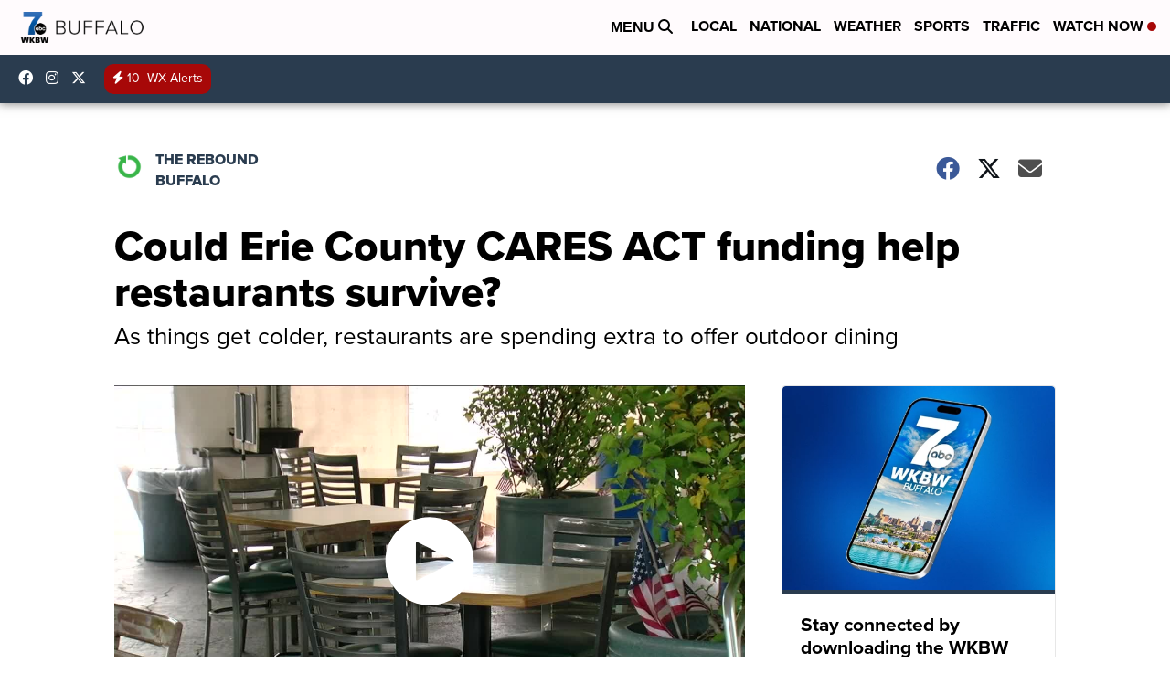

--- FILE ---
content_type: application/javascript; charset=utf-8
request_url: https://fundingchoicesmessages.google.com/f/AGSKWxWWqlBkkAfXhPoBO73UV59gLXOyefuUoLSjaUcABarPS57yHq2tHY9Ne3Uz2aRQgmnYWzjKci7cW28LCPYQNZb6fdXzIClo1TX3nczBfh8MUz4hBdeHtqopX2Eh4MlRvwtVTIahsVodbrhSZ_5H3cgTCxXCND4TwDzG7G_o2S4fUXjSMt0kzH5w4jly/_/collisionadmarker./deliver.nmi?/vpaidad3./flashad./adPos?
body_size: -1291
content:
window['407e2c60-f04f-4347-aebe-39927da3faaa'] = true;